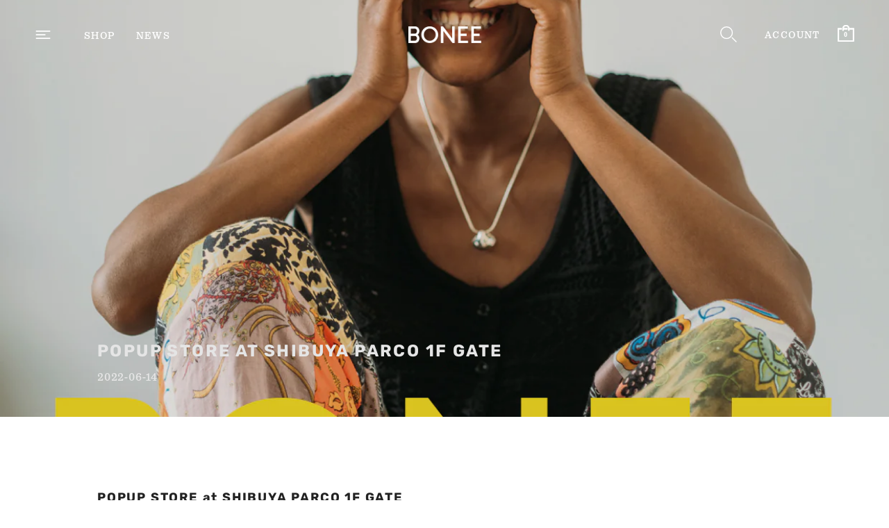

--- FILE ---
content_type: text/css
request_url: https://bonee.me/cdn/shop/t/14/assets/bonee-base.css?v=16968431781796939331649748293
body_size: -407
content:
.pc{display:block!important}@media screen and (max-width: 768px){.pc{display:none!important}}.sp{display:none!important}@media screen and (max-width: 768px){.sp{display:block!important}}html{-webkit-box-sizing:border-box;box-sizing:border-box;font-size:62.5%}html *,html *:before,html *:after{-webkit-box-sizing:inherit;box-sizing:inherit}body{color:#000;line-height:2;position:relative;font-size:1.4em;letter-spacing:.05em;width:100%;-webkit-font-feature-settings:"palt" 1;font-feature-settings:"palt" 1}.Container{max-width:1600px;width:100%;margin:0 auto;padding:0 50px}@media screen and (max-width: 768px){.Container{max-width:100%;padding:0 24px}}img{max-width:100%;width:100%;height:auto}a{text-decoration:none}input:focus,input:active,a:focus,a:active{outline:none}.u-line-height-none{line-height:0}.u-img{width:100%;height:100%;-o-object-fit:cover;object-fit:cover}@font-face{font-family:hiraginoW3;src:url(https://cdn.shopify.com/s/files/1/0458/0186/5375/files/hiragino_Std_W3.otf?v=1625630524) format("opentype");font-weight:300;font-style:normal}@font-face{font-family:hiraginoW6;src:url(https://cdn.shopify.com/s/files/1/0458/0186/5375/files/hiragino_kakugo_StdN_W6.otf?v=1625630524) format("opentype");font-weight:600;font-style:normal}
/*# sourceMappingURL=/cdn/shop/t/14/assets/bonee-base.css.map?v=16968431781796939331649748293 */


--- FILE ---
content_type: text/css
request_url: https://bonee.me/cdn/shop/t/14/assets/bonee-reset.css?v=75386550780339235671649748297
body_size: -223
content:
html,body,div,span,object,iframe,h1,h2,h3,h4,h5,h6,p,blockquote,pre,abbr,address,cite,code,del,dfn,em,img,ins,kbd,q,samp,small,strong,sub,sup,var,b,i,dl,dt,dd,ol,ul,li,fieldset,form,label,legend,table,caption,tbody,tfoot,thead,tr,th,td,article,aside,canvas,details,figcaption,figure,footer,header,hgroup,menu,nav,section,summary,time,mark,audio,video,a,hr,button{margin:0;padding:0;border:0;vertical-align:baseline;background:transparent}html:focus,body:focus,div:focus,span:focus,object:focus,iframe:focus,h1:focus,h2:focus,h3:focus,h4:focus,h5:focus,h6:focus,p:focus,blockquote:focus,pre:focus,abbr:focus,address:focus,cite:focus,code:focus,del:focus,dfn:focus,em:focus,img:focus,ins:focus,kbd:focus,q:focus,samp:focus,small:focus,strong:focus,sub:focus,sup:focus,var:focus,b:focus,i:focus,dl:focus,dt:focus,dd:focus,ol:focus,ul:focus,li:focus,fieldset:focus,form:focus,label:focus,legend:focus,table:focus,caption:focus,tbody:focus,tfoot:focus,thead:focus,tr:focus,th:focus,td:focus,article:focus,aside:focus,canvas:focus,details:focus,figcaption:focus,figure:focus,footer:focus,header:focus,hgroup:focus,menu:focus,nav:focus,section:focus,summary:focus,time:focus,mark:focus,audio:focus,video:focus,a:focus,hr:focus,button:focus{outline:none}article,aside,details,figcaption,figure,footer,header,hgroup,menu,nav,section{display:block}ul,ol{list-style:none}blockquote,q{quotes:none}blockquote:before,blockquote:after,q:before,q:after{content:"";content:none}table{border-collapse:collapse;border-spacing:0}p{padding:0;margin:0}
/*# sourceMappingURL=/cdn/shop/t/14/assets/bonee-reset.css.map?v=75386550780339235671649748297 */


--- FILE ---
content_type: text/css
request_url: https://bonee.me/cdn/shop/t/14/assets/bonee-common.css?v=56845702455893809531649748295
body_size: 1364
content:
body#page-bonee.no-scroll{overflow:hidden!important;-ms-overflow-style:none;scrollbar-width:none}body#page-bonee.no-scroll::-webkit-scrollbar{display:none}.pageOverlay{width:100vw;height:100vh;position:fixed;top:0;left:0;z-index:0;background-color:#000;opacity:0;pointer-events:none}.pageOverlay.c-active{opacity:.5;z-index:24;pointer-events:all}.c-open-sidebar{position:relative}.site-control{-webkit-transition:padding-top .5s,background .5s,opacity .5s,visibility .5s,-webkit-transform .5s!important;transition:padding-top .5s,background .5s,opacity .5s,visibility .5s,-webkit-transform .5s!important;transition:padding-top .5s,background .5s,transform .5s,opacity .5s,visibility .5s!important;transition:padding-top .5s,background .5s,transform .5s,opacity .5s,visibility .5s,-webkit-transform .5s!important}.site-control__inner{padding:38.15px 0;min-height:unset;-webkit-transition:.5s;transition:.5s;margin:0 50px!important;margin:0 auto}@media print,screen and (max-width: 999px){.site-control__inner{margin:0 20px}}@media screen and (max-width: 768px){.site-control__inner{margin:0 19px 0 18px!important;padding:23.15px 0}}.site-control__inner .Icon--nav{opacity:1;width:24px!important;height:12px!important}@media screen and (max-width: 768px){.site-control__inner .Icon--nav{position:relative;left:-3px}}.site-control__inline-links{position:absolute;left:71px;top:50%;-webkit-transform:translate(0,-50%);transform:translateY(-50%)}@media print,screen and (max-width: 999px){.site-control__inline-links{display:none}}.site-control__inline-links .nav-row ul{display:-webkit-box;display:-ms-flexbox;display:flex;-webkit-box-pack:start;-ms-flex-pack:start;justify-content:flex-start;-webkit-box-align:center;-ms-flex-align:center;align-items:center}.site-control__inline-links .nav-row li a{font-size:14px;letter-spacing:1.4px;line-height:21px;margin-right:30px;font-family:pulpo,sans-serif;font-weight:400;font-style:normal;text-transform:uppercase}.site-control__inline-links .nav-row li .nav-rows{display:none}.site-control .menu{left:0;margin:0;-webkit-transform:translate(0,-50%);transform:translateY(-50%);width:auto;height:auto}.site-control .nav-right-side{display:-webkit-box;display:-ms-flexbox;display:flex;width:193px;position:absolute;right:0;-webkit-box-align:center;-ms-flex-align:center;align-items:center;-webkit-box-pack:justify;-ms-flex-pack:justify;justify-content:space-between}@media print,screen and (max-width: 999px){.site-control .nav-right-side{width:auto}}.site-control a.cart.nav-search{position:relative;top:auto;right:auto;margin:0;width:auto;height:auto}.site-control a.cart.nav-search svg{width:24px;height:23px}@media screen and (max-width: 768px){.site-control a.cart.nav-search svg{width:16px;height:16px;position:relative;top:4px}}.site-control a.cart.cart-icon--basket1{position:relative;top:auto;right:auto;margin:0;width:auto;height:auto}@media print,screen and (max-width: 999px){.site-control a.cart.cart-icon--basket1{margin-left:17px}}.site-control a.cart.cart-icon--basket1 .cart-count{top:14px!important}@media screen and (max-width: 768px){.site-control a.cart.cart-icon--basket1 .cart-count{font-size:8px;top:16px!important}}.site-control a.cart.cart-icon--basket1 svg{width:24px!important;height:24px!important}@media screen and (max-width: 768px){.site-control a.cart.cart-icon--basket1 svg{width:15.57px!important;height:16px!important;position:relative;top:6px}}.site-control a.nav-account{padding-right:0!important;position:relative;font-size:14px!important;letter-spacing:1.4px;font-family:pulpo,sans-serif!important;font-weight:400!important;font-style:normal;padding-left:15px;display:inline-block!important}@media print,screen and (max-width: 999px){.site-control a.nav-account{display:none!important}}.site-control.nav-opaque .site-control__inner{padding:28.15px 0}@media print,screen and (max-width: 999px){.site-control.nav-opaque .site-control__inner{padding:14.67px 0}}.site-control.nav-opaque .Icon--nav line{stroke:#000}.site-control.nav-opaque .Icon--cart path{fill:#000}.site-control.nav-opaque .Icon--search g,.site-control.nav-opaque .Icon--search line{stroke:#000}body:not(.template-index) .Icon--nav line{stroke:#000}body:not(.template-index) a.cart.cart-icon--basket1 svg path{fill:#000}body:not(.template-index) .Icon--search g,body:not(.template-index) .Icon--search line{stroke:#000}#shopify-section-sidebar{width:375px;height:100vh;position:fixed;top:0;left:-375px;z-index:25;background-color:#fff;padding-left:50px;-webkit-transition:.5s;transition:.5s;overflow:auto;-webkit-overflow-scrolling:touch}#shopify-section-sidebar.c-active{left:0;z-index:26}@media screen and (max-width: 768px){#shopify-section-sidebar{width:86.6667%;padding-left:18px;left:-100%}}#shopify-section-sidebar .c-sidebar__closeBox{height:153px}@media screen and (max-width: 768px){#shopify-section-sidebar .c-sidebar__closeBox{height:80.3px}}#shopify-section-sidebar .c-sidebar__closeBtn{position:absolute;top:40px}@media screen and (max-width: 768px){#shopify-section-sidebar .c-sidebar__closeBtn{top:13px;left:16px}}#shopify-section-sidebar .c-sidebar__closeBtn .Icon--nav{width:24px;height:12px}#shopify-section-sidebar .c-sidebar__closeBtn .Icon--nav line{stroke:#000}@media screen and (max-width: 768px){#shopify-section-sidebar .c-sidebar__nav{padding-left:2px}}#shopify-section-sidebar .c-sidebar__nav .SidebarMenu__Nav>.Collapsible{margin-bottom:4px}#shopify-section-sidebar .c-sidebar__nav .Collapsible__Button.u-h6{font-family:pulpo,sans-serif;font-weight:400;font-style:normal;font-size:14px;letter-spacing:1.4px;line-height:21px;color:#000;text-transform:uppercase;position:relative}#shopify-section-sidebar .c-sidebar__nav .Collapsible__Button.u-h6.c-hasChild:before{position:absolute;content:"";background:url(/cdn/shop/files/icon-plus.png?v=1628667212) no-repeat center;background-size:contain;width:10px;height:10px;right:-21px;top:47%;-webkit-transform:translate(0,-50%);transform:translateY(-50%)}#shopify-section-sidebar .c-sidebar__nav .Collapsible__Button.u-h6.c-hasChild.c-show:before{background:url(/cdn/shop/files/icon-minus.png?v=1628667212) no-repeat center;background-size:contain}#shopify-section-sidebar .c-sidebar__nav .Collapsible__Button.u-h7{font-family:pulpo,sans-serif;font-weight:400;font-style:normal;font-size:14px;letter-spacing:1.4px;line-height:21px;color:#000;opacity:.7;text-transform:uppercase}#shopify-section-sidebar .c-sidebar__nav .Collapsible__Inner{padding-left:22px;padding-top:7px;padding-bottom:6px}#shopify-section-sidebar .c-sidebar__nav .Collapsible__Inner .Collapsible{margin-bottom:4px}#shopify-section-sidebar .c-sidebar__social svg{width:16.3px;height:16.3px;fill:#000;opacity:1}#shopify-section-sidebar .c-sidebar .SidebarMenu__Nav--primary{margin-bottom:19px}#shopify-section-sidebar .c-sidebar .SidebarMenu__Nav--secondary{margin-bottom:16px}#shopify-section-sidebar .c-sidebar .SidebarMenu__Nav--secondary a.Text--subdued.Link.Link--primary{font-size:12px;font-family:pulpo,sans-serif;font-weight:400;font-style:normal;letter-spacing:.84px;line-height:24px;color:#000}.section-footer{padding-bottom:55.8px;padding-top:55.8px}@media print,screen and (max-width: 999px){.section-footer .Container{padding:0 15px}}.section-footer__row{padding-top:0!important;display:-webkit-box;display:-ms-flexbox;display:flex;margin:0!important}.section-footer__row__col{width:auto!important;-webkit-box-flex:unset!important;-ms-flex:unset!important;flex:unset!important;padding:0!important;margin:0!important}.section-footer__row-lower{padding:30px 0 0!important;-webkit-box-pack:end!important;-ms-flex-pack:end!important;justify-content:flex-end!important;margin:0!important}@media screen and (max-width: 768px){.section-footer__row-lower{display:block!important;padding:0!important}}.section-footer__row-lower .copyright{width:449px;margin-left:auto;padding-bottom:18px;font-size:10px;letter-spacing:.7px;line-height:30px;font-family:pulpo,sans-serif;font-weight:400;font-style:normal;color:#222;opacity:.42}@media screen and (max-width: 768px){.section-footer__row-lower .copyright{width:100%;line-height:1}}.section-footer__menu-block{display:-webkit-box;display:-ms-flexbox;display:flex}@media screen and (max-width: 650px){.section-footer__menu-block{display:block;margin-bottom:22px!important}}.section-footer__menu-block__menu{display:-webkit-box;display:-ms-flexbox;display:flex;-ms-flex-wrap:wrap;flex-wrap:wrap;width:374px;-webkit-box-pack:justify;-ms-flex-pack:justify;justify-content:space-between}@media print,screen and (max-width: 999px){.section-footer__menu-block__menu{width:320px}}@media screen and (max-width: 768px){.section-footer__menu-block__menu{width:280px}}@media screen and (max-width: 650px){.section-footer__menu-block__menu{width:100%;-webkit-box-pack:start;-ms-flex-pack:start;justify-content:flex-start;margin-bottom:8px!important}}.section-footer__menu-block__menu li{max-width:140px;width:100%;margin-bottom:0!important}.section-footer__menu-block__menu li:nth-child(1){-webkit-box-ordinal-group:2;-ms-flex-order:1;order:1}.section-footer__menu-block__menu li:nth-child(2){-webkit-box-ordinal-group:4;-ms-flex-order:3;order:3}.section-footer__menu-block__menu li:nth-child(3){-webkit-box-ordinal-group:6;-ms-flex-order:5;order:5}.section-footer__menu-block__menu li:nth-child(4){-webkit-box-ordinal-group:3;-ms-flex-order:2;order:2}.section-footer__menu-block__menu li:nth-child(5){-webkit-box-ordinal-group:5;-ms-flex-order:4;order:4}.section-footer__menu-block__menu li:nth-child(6){-webkit-box-ordinal-group:7;-ms-flex-order:6;order:6}@media print,screen and (max-width: 1100px){.section-footer__menu-block__menu li{max-width:185px}}@media print,screen and (max-width: 999px){.section-footer__menu-block__menu li{max-width:160px}}@media screen and (max-width: 768px){.section-footer__menu-block__menu li{max-width:140px}}@media screen and (max-width: 650px){.section-footer__menu-block__menu li{max-width:50%;margin-bottom:0!important;line-height:1}}.section-footer__menu-block__menu li a{font-size:14px;letter-spacing:.98px;line-height:30px;font-family:pulpo,sans-serif;font-weight:400;font-style:normal;color:#222!important}@media screen and (max-width: 768px){.section-footer__menu-block__menu li a{font-size:11px;letter-spacing:.77px;line-height:28px}}.section-footer__title{font-size:14px!important;letter-spacing:.98px;line-height:34px;font-family:pulpo,sans-serif!important;font-weight:400!important;font-style:normal;text-transform:uppercase;position:relative;top:-2px;margin-bottom:10px!important;color:#222!important}@media screen and (max-width: 768px){.section-footer__title{font-size:12px!important;letter-spacing:.84px;line-height:34px;margin-bottom:0!important}}.section-footer .signup-form{width:449px}@media print,screen and (max-width: 999px){.section-footer .signup-form{width:300px}}@media screen and (max-width: 650px){.section-footer .signup-form{width:100%}}.section-footer .signup-form__email{padding:0 0 7px!important;font-size:14px;letter-spacing:.98px;line-height:34px;font-family:pulpo,sans-serif;font-weight:400;font-style:normal;color:#222!important}@media screen and (max-width: 768px){.section-footer .signup-form__email{font-size:12px;letter-spacing:.84px;line-height:34px;padding-bottom:5px!important}}.section-footer .signup-form__email::-webkit-input-placeholder{text-transform:uppercase}.section-footer .signup-form__email:-ms-input-placeholder{text-transform:uppercase}.section-footer .signup-form__email::-ms-input-placeholder{text-transform:uppercase}.section-footer .signup-form__email::placeholder{text-transform:uppercase}.section-footer .signup-form__button{font-size:14px;letter-spacing:.98px;line-height:34px;color:#000;font-family:pulpo,sans-serif;font-weight:400;font-style:normal;top:39%!important;color:#222!important}@media screen and (max-width: 768px){.section-footer .signup-form__button{font-size:12px;letter-spacing:.84px;line-height:34px;top:42%!important}}.section-footer__text-block__social{display:none}.section-footer__text-block__social.block-1{display:block;margin-left:73px}@media print,screen and (max-width: 1100px){.section-footer__text-block__social.block-1{margin-left:0}}@media screen and (max-width: 768px){.section-footer__text-block__social.block-1{margin-left:-10px}}@media screen and (max-width: 650px){.section-footer__text-block__social.block-1{margin-left:1px}}.section-footer__text-block__social.block-1 .instagram{margin-right:0}.section-footer__text-block__social.block-1 .instagram svg{fill:#222!important}@media screen and (max-width: 650px){.section-footer__newsletter-block{width:100%!important}}
/*# sourceMappingURL=/cdn/shop/t/14/assets/bonee-common.css.map?v=56845702455893809531649748295 */


--- FILE ---
content_type: text/css
request_url: https://bonee.me/cdn/shop/t/14/assets/bonee-slideshow.css?v=30940030311584901621649748297
body_size: -315
content:
.c-slideshow .c-wrapper .c-multiImageBox{display:-webkit-box;display:-ms-flexbox;display:flex;height:100vh}.c-slideshow .c-wrapper-2 img{width:50%}.c-slideshow .c-wrapper-3 .c-multiImageBox_Content{width:calc(100% / 3)}.c-slideshow .c-wrapper-3 .c-multiImageBox_Content .c-multiImageBox_ContentImage{height:100vh}@media screen and (max-width: 768px){.c-slideshow .c-wrapper-3 .c-multiImageBox_ContentImage.is-loaded{min-height:100vh;position:relative;display:block;padding-bottom:177.86667%}.c-slideshow .c-wrapper-3 .c-multiImageBox_ContentImage.is-loaded img.u-img{position:absolute;top:0;left:0}}.c-slideshow .feature-subheader{font-size:22px;letter-spacing:1.1px;line-height:28px;font-family:pulpo,sans-serif;font-weight:400;font-style:normal;margin-bottom:0;position:relative;top:-3px}@media screen and (max-width: 768px){.c-slideshow .feature-subheader{font-size:14px;letter-spacing:.7px;line-height:28px}}.c-slideshow .line-1{font-size:70px!important;letter-spacing:7px;line-height:83px;margin-bottom:0!important;font-family:Rubik,serif;font-weight:700;font-style:normal;text-transform:uppercase;position:relative;top:8px}@media screen and (max-width: 768px){.c-slideshow .line-1{font-size:32px!important;letter-spacing:3.2px;line-height:38px;top:0}}.c-slideshow .overlay__content{padding:0!important}@media screen and (max-width: 768px){.c-slideshow .desktop-only{display:none}}.c-slideshow .mobile-only{display:none}@media screen and (max-width: 768px){.c-slideshow .mobile-only{display:block;position:relative;padding-bottom:177.86667%}.c-slideshow .mobile-only img.u-img{position:absolute;top:0;left:0}}@media screen and (max-width: 768px){.c-slideshow .c-multiImage{display:block}}
/*# sourceMappingURL=/cdn/shop/t/14/assets/bonee-slideshow.css.map?v=30940030311584901621649748297 */


--- FILE ---
content_type: text/css
request_url: https://bonee.me/cdn/shop/t/14/assets/bonee-top.css?v=63912992752528937001649748298
body_size: 2926
content:
/** Shopify CDN: Minification failed

Line 889:0 Unexpected "{"

**/
.c-gallery {
  padding: 150px 0;
}

@media screen and (max-width: 768px) {
  .c-gallery {
    padding: 55px 0;
  }
  .c-gallery .Container {
    padding: 0 29.5px;
  }
}

.c-gallery__box {
  display: -webkit-box;
  display: -ms-flexbox;
  display: flex;
  width: 86.667%;
  margin: 0 auto;
}

@media screen and (max-width: 768px) {
  .c-gallery__box {
    display: block;
    width: 100%;
  }
}

.c-gallery__box.u-flex-center {
  -webkit-box-pack: center;
      -ms-flex-pack: center;
          justify-content: center;
  background-color: #FAFAFA;
}

.c-gallery__box.u-reverse .c-gallery__media {
  -webkit-box-ordinal-group: 3;
      -ms-flex-order: 2;
          order: 2;
}

.c-gallery__box.u-reverse .c-gallery__image {
  -webkit-box-ordinal-group: 2;
      -ms-flex-order: 1;
          order: 1;
}

.c-gallery__item {
  width: 50%;
  position: relative;
}

@media screen and (max-width: 768px) {
  .c-gallery__item {
    width: 100%;
  }
}

.c-gallery__video {
  position: absolute;
  top: 0;
  left: 0;
  width: 100%;
  height: 100%;
  -o-object-fit: cover;
     object-fit: cover;
}

.c-gallery__videoBox {
  overflow: hidden;
  padding-bottom: 107.692307%;
  position: relative;
  display: block;
}

@media screen and (max-width: 768px) {
  .c-gallery__videoBox {
    padding-bottom: 120.56969%;
  }
}

.c-gallery__img {
  display: block;
  position: relative;
  padding-bottom: 107.692307%;
  background-color: #000;
}

@media screen and (max-width: 768px) {
  .c-gallery__img {
    padding-bottom: 120.56969%;
  }
}

.c-gallery__img img {
  position: absolute;
  top: 0;
  left: 0;
  opacity: 0.75;
}

.c-gallery h2.line-1 {
  font-size: 40px;
  letter-spacing: 4px;
  line-height: 1.325;
  font-family: rubik, serif;
  font-weight: 700;
  font-style: normal;
  color: #fff;
  margin-bottom: 0;
  position: relative;
  top: -13px;
}

@media screen and (max-width: 768px) {
  .c-gallery h2.line-1 {
    font-size: 30px;
    letter-spacing: 3px;
    line-height: 36px;
    top: -12px;
  }
}

.c-gallery .feature-subheader {
  font-size: 22px;
  letter-spacing: 1.1px;
  line-height: 1.272;
  font-family: pulpo, sans-serif;
  font-weight: 400;
  font-style: normal;
  color: #fff;
  text-transform: inherit;
  margin: 0;
  position: relative;
  top: 8px;
}

@media screen and (max-width: 768px) {
  .c-gallery .feature-subheader {
    font-size: 15px;
    letter-spacing: 0.65px;
    line-height: 20px;
    top: 2px;
  }
}

.c-gallery .line-3 {
  display: none;
}

@media screen and (max-width: 768px) {
  .c-gallery .line-3 {
    display: block;
    margin: 0;
    position: relative;
    top: 14px;
  }
  .c-gallery .line-3 .button {
    background: transparent;
    border: none;
    font-size: 10px;
    letter-spacing: 0.7px;
    line-height: 20px;
    color: #fff;
    font-family: pulpo, sans-serif;
    font-weight: 400;
    font-style: normal;
    padding: 0;
  }
}

.c-gallery .slick-dots li button {
  width: 8px;
  height: 8px;
  border: 2px solid #fff;
  background: 0 0;
}

.c-gallery .slick-dots li.slick-active button {
  background: #fff;
}

.section-image-with-text .feature-header {
  font-size: 40px;
  letter-spacing: 4px;
  line-height: 1.175;
  font-family: rubik, serif;
  font-weight: 700;
  font-style: normal;
  color: #000000;
  margin-top: -25px;
  margin-bottom: 0;
}

@media screen and (max-width: 768px) {
  .section-image-with-text .feature-header {
    font-size: 18px;
    letter-spacing: 1.8px;
    line-height: 22px;
    margin: 0;
    position: relative;
    top: -5px;
  }
}

.section-image-with-text .feature-header:after {
  display: none;
}

.section-image-with-text .rte.align-center {
  position: relative;
  top: 23px;
}

@media screen and (max-width: 768px) {
  .section-image-with-text .rte.align-center {
    top: 4px;
  }
}

.section-image-with-text .rte.align-center p {
  font-size: 22px;
  letter-spacing: 1.1px;
  line-height: 1.272;
  font-family: pulpo, sans-serif;
  font-weight: 400;
  font-style: normal;
}

@media screen and (max-width: 768px) {
  .section-image-with-text .rte.align-center p {
    font-size: 12px;
    letter-spacing: 0.6px;
    line-height: 18px;
  }
}

@media screen and (max-width: 768px) {
  .section-image-with-text .image-with-text__image {
    line-height: 0;
    -webkit-box-flex: unset;
        -ms-flex: unset;
            flex: unset;
    -ms-flex-preferred-size: 50%;
        flex-basis: 50%;
  }
  .section-image-with-text .image-with-text__image--right {
    -webkit-box-ordinal-group: 3;
        -ms-flex-order: 2;
            order: 2;
  }
}

@media screen and (max-width: 768px) {
  .section-image-with-text .image-with-text__text {
    -webkit-box-flex: unset;
        -ms-flex: unset;
            flex: unset;
    -ms-flex-preferred-size: 50%;
        flex-basis: 50%;
    display: -webkit-box;
    display: -ms-flexbox;
    display: flex;
  }
  .section-image-with-text .image-with-text__text__wrap {
    padding: 0px 27px;
  }
}

.section-image-with-text .image-with-text__link {
  display: block;
}

.c-custom {
  margin-bottom:200px
}

@media screen and (max-width: 768px) {
  .c-custom {
    margin-bottom:70px
  }
  .c-custom .Container {
    padding: 0;
  }
}

.c-custom__main {
  text-align: center;
}

.c-custom__heading {
  width: 34.333333%;
  margin: 0 auto;
  margin-bottom: 35px;
}

@media screen and (max-width: 768px) {
  .c-custom__heading {
    width: 49.2532467%;
    margin-bottom: 7px;
  }
}

.c-custom__subHeading {
  font-size: 24px;
  letter-spacing: 1.68px;
  line-height: 40px;
  color: #fff;
  font-family: pulpo, sans-serif;
  font-weight: 400;
  font-style: normal;
}

@media screen and (max-width: 768px) {
  .c-custom__subHeading {
    font-size: 15px;
    letter-spacing: 1.05px;
    line-height: 30px
  }
}

.c-custom__content {
  font-size: 16px;
  letter-spacing: 1.12px;
  line-height: 30px;
  color: #fff;
  font-family: pulpo, sans-serif;
  font-weight: 400;
  font-style: normal;
  width: 51.0666667%;
  margin-bottom: 31px;
}

@media screen and (max-width: 768px) {
  .c-custom__content {
    width: 100%;
    font-size: 14px;
    letter-spacing: 0.98px;
    line-height: 20px;
    margin-top: 4;
  }
}

.c-collection-list {
  padding: 200px 0 245px;
}

@media screen and (max-width: 768px) {
  .c-collection-list {
    padding: 70px 0 68px;
  }
}

.c-collection-list__box {
  display: -webkit-box;
  display: -ms-flexbox;
  display: flex;
  -ms-flex-wrap: wrap;
      flex-wrap: wrap;
}

@media print, screen and (min-width: 769px) {
  .c-collection-list__box {
    margin: 0 -0.25px;
  }
}

.c-collection-list__item {
  width: calc(100% / 3);
  overflow: hidden;
}

@media print, screen and (min-width: 769px) {
  .c-collection-list__item {
    overflow: hidden;
    margin-bottom: 1px;
    padding: 0 0.25px;
  }
  .c-collection-list__item:hover img {
    -webkit-transform: scale(1.05);
            transform: scale(1.05);
  }
}

@media screen and (max-width: 768px) {
  .c-collection-list__item {
    width: 50%;
    margin-bottom: 0;
  }
}

.c-collection-list__itemHead {
  display: -webkit-box;
  display: -ms-flexbox;
  display: flex;
  -webkit-box-pack: center;
      -ms-flex-pack: center;
          justify-content: center;
  -webkit-box-align: center;
      -ms-flex-align: center;
          align-items: center;
}

.c-collection-list__itemLink {
  display: block;
  overflow: hidden;
}

.c-collection-list__itemContentBox {
  position: relative;
  top: -9px;
}

@media screen and (max-width: 768px) {
  .c-collection-list__itemContentBox {
    top: -15px;
  }
}

.c-collection-list__itemHeading {
  font-size: 40px;
  letter-spacing: 4px;
  line-height: 47px;
  font-family: rubik, serif;
  font-weight: 700;
  font-style: normal;
  text-align: center;
}

@media screen and (max-width: 768px) {
  .c-collection-list__itemHeading {
    font-size: 18px;
    letter-spacing: 1.8px;
    line-height: 22px;
  }
}

.c-collection-list__itemContent {
  font-size: 22px;
  letter-spacing: 1.1px;
  line-height: 34px;
  text-align: center;
  font-family: pulpo, sans-serif;
  font-weight: 400;
  font-style: normal;
  position: relative;
  top: 20px;
}

@media screen and (max-width: 768px) {
  .c-collection-list__itemContent {
    font-size: 12px;
    letter-spacing: 0.6px;
    line-height: 18px;
  }
}

.c-collection-list__img {
  display: block;
  position: relative;
  padding-bottom: 133.3339587242026%;
}

.c-collection-list__img img {
  position: absolute;
  top: 0;
  left: 0;
  -webkit-transform: scale(1);
          transform: scale(1);
  -webkit-transition: 1500ms;
  transition: 1500ms;
}

.c-collection-list__button {
  font-size: 14px;
  letter-spacing: 0.98px;
  line-height: 28px;
  font-family: pulpo, sans-serif;
  font-weight: 400;
  font-style: normal;
  text-transform: uppercase;
  padding-right: 58px;
  position: relative;
  -webkit-transition: 300ms;
  transition: 300ms;
  display: inline-block;
}

@media print, screen and (min-width: 769px) {
  .c-collection-list__button {
    width: 133.75px;
  }
}

@media screen and (max-width: 768px) {
  .c-collection-list__button {
    font-size: 12px;
    letter-spacing: 0.84px;
    line-height: 28px;
    padding-right: 30px;
  }
}

.c-collection-list__button:before {
  position: absolute;
  content: "";
  width: 39px;
  height: 1px;
  background-color: #707070;
  top: 50%;
  right: 0;
  -webkit-transform: translate(0, -50%);
          transform: translate(0, -50%);
  -webkit-transition: 300ms;
  transition: 300ms;
}

@media screen and (max-width: 768px) {
  .c-collection-list__button:before {
    width: 20.5px;
    top: 45%;
  }
}

@media print, screen and (min-width: 769px) {
  .c-collection-list__button:hover {
    padding-right: 38px;
  }
  .c-collection-list__button:hover:before {
    width: 19px;
  }
}

.c-collection-list__buttonBox {
  padding: 0 50px;
  text-align: right;
  margin-top: 48px;
}

@media screen and (max-width: 768px) {
  .c-collection-list__buttonBox {
    margin-top: 26px;
    padding: 0 20px;
  }
}

.c-season-theme {
  padding-bottom: 148px;
  display:block
}

@media screen and (max-width: 768px) {
  .c-season-theme {
    padding-bottom: 50px;
  }
}

.c-season-theme__main {
  position: relative;
  display:block
}

.c-season-theme__top {
  position: relative;
  padding-bottom: 421px;
}

@media screen and (max-width: 768px) {
  .c-season-theme__top {
    padding-bottom: 69px;
  }
}

.c-season-theme__bottom {
  position: relative;
}

.c-season-theme__head {
  width: 37.1875%;
  position: absolute;
  top: 161px;
}

@media screen and (max-width: 768px) {
  .c-season-theme__head {
    position: relative;
    width: 100%;
    top: auto;
    margin-bottom: 32px;
  }
}

.c-season-theme__heading {
  font-size: 40px;
  letter-spacing: 4px;
  line-height: 47px;
  font-family: rubik, serif;
  font-weight: 700;
  font-style: normal;
  text-transform: uppercase;
  white-space: nowrap;
  text-align: right;
  margin-bottom: 25px;
}

@media screen and (max-width: 768px) {
  .c-season-theme__heading {
    text-align: center;
    font-size: 18px;
    letter-spacing: 1.8px;
    line-height: 22px;
    margin-bottom: 11px;
  }
}

.c-season-theme__text {
  font-size: 14px;
  letter-spacing: 0.7px;
  line-height: 30px;
  font-family: pulpo, sans-serif;
  font-weight: 400;
  font-style: normal;
  text-align: right;
}

@media screen and (max-width: 768px) {
  .c-season-theme__text {
    font-size: 12px;
    letter-spacing: 0.6px;
    line-height: 18px;
    text-align: center;
  }
}

.c-season-theme__imageTop.c-season-theme__imageRelative {
  margin-left: auto;
}

@media screen and (max-width: 768px) {
  .c-season-theme__imageTop.c-season-theme__imageRelative {
    margin-left: 0;
    margin-bottom: 71px;
  }
}

.c-season-theme__imageTop.c-season-theme__imageAbsolute {
  position: absolute;
  bottom: 221px;
  left: 0;
}

@media screen and (max-width: 768px) {
  .c-season-theme__imageTop.c-season-theme__imageAbsolute {
    position: relative;
    bottom: auto;
    margin-left: auto;
  }
}

@media screen and (max-width: 768px) {
  .c-season-theme__imageBottom.c-season-theme__imageRelative {
    margin-bottom: 80px;
  }
}

.c-season-theme__imageBottom.c-season-theme__imageAbsolute {
  position: absolute;
  top: -200px;
  right: 0;
}

@media screen and (max-width: 768px) {
  .c-season-theme__imageBottom.c-season-theme__imageAbsolute {
    position: relative;
    top: auto;
    margin-left: auto;
  }
}

.c-season-theme__imageRelative {
  width: 50%;
}

@media screen and (max-width: 768px) {
  .c-season-theme__imageRelative {
    width: 79.733333333%;
  }
}

.c-season-theme__imageAbsolute {
  width: 37.1875%;
}

@media screen and (max-width: 768px) {
  .c-season-theme__imageAbsolute {
    width: 65.0666667%;
  }
}

.c-season-theme__img {
  line-height: 0;
}

.c-season-theme__background {
  width: 100%;
  height: 100%;
  position: absolute;
  top: 0;
  left: 0;
  z-index: -1;
  display:block
}

.c-season-theme__textBackground {
  font-size: 87px;
  letter-spacing: 2.61px;
  line-height: 100px;
  font-family: poppins, sans-serif;
  font-weight: 100;
  font-style: italic;
  color: #000;
  text-align: center;
  text-transform: uppercase;
  position: -webkit-sticky;
  position: sticky;
  top: calc(50% - 100px);
  left: 0;
  z-index:-2
}

@media screen and (max-width: 768px) {
  .c-season-theme__textBackground {
    font-size: 36px;
    letter-spacing: 1.08px;
    line-height: 41px;
    white-space: nowrap;
  }
}

.c-season-theme__textBackground span.span-1 {
  position: relative;
  left: 14px;
}

@media screen and (max-width: 768px) {
  .c-season-theme__textBackground span.span-1 {
    left: 6px;
  }
}

.c-season-theme__textBackground span.span-2 {
  font-weight: 500;
  position: relative;
  left: 16px;
}

@media screen and (max-width: 768px) {
  .c-season-theme__textBackground span.span-2 {
    left: 7px;
  }
}

#insta-feed {
  margin-bottom: 117px !important;
}

@media screen and (max-width: 768px) {
  #insta-feed {
    margin-bottom: 54px !important;
    display: -webkit-box;
    display: -ms-flexbox;
    display: flex;
    -ms-flex-wrap: wrap;
        flex-wrap: wrap;
  }
  #insta-feed a {
    width: 50%;
  }
  #insta-feed a .instafeed-container {
    width: 100% !important;
    padding-top: 100% !important;
  }
}

#insta-feed img {
  -o-object-position: top;
     object-position: top;
}

#insta-feed h2 {
  font-size: 40px !important;
  font-family: rubik, serif !important;
  font-weight: 700;
  font-style: normal;
  color: #000000;
  letter-spacing: 4px;
  line-height: 1.325;
  margin-bottom: 59px !important;
}

@media screen and (max-width: 768px) {
  #insta-feed h2 {
    font-size: 18px !important;
    letter-spacing: 1.8px;
    line-height: 1.333;
    margin-bottom: 27px !important;
    width: 100%;
  }
}

.u-mac .c-collection-list__button:before {
  top: 50%;
}
/*# sourceMappingURL=bonee-top.css.map */


.c-season-theme__background:before{
  position:absolute;
  content:'';
  top:0;
  left:0;
  width:100%;
  height: 22%;
  background: #ffffff; /* Old browsers */
  background: -moz-linear-gradient(to bottom,#ffffff 60%,#ffffff59 100%); /* FF3.6+ */
  background: -webkit-gradient(linear, to bottom, color-stop(60%,#ffffff), color-stop(100%,#ffffff59)); /* Chrome,Safari4+ */
  background: -webkit-linear-gradient(to bottom, #ffffff 60%, #ffffff59 100%); /* Chrome10+,Safari5.1+ */
  background: -o-linear-gradient(to bottom, #ffffff 60%, #ffffff59 100%); /* Opera 11.10+ */
  background: -ms-linear-gradient(to bottom, #ffffff 60%, #ffffff59 100%); /* IE10+ */
  background: linear-gradient(to bottom, #ffffff 60%, #ffffff59 100%); /* W3C */
  z-index:1
}

.c-season-theme__background:after{
  position:absolute;
  content:'';
  bottom:0;
  left:0;
  width:100%;
  height: 22%;
  background: #ffffff;
  background: -moz-linear-gradient(to top,#ffffff 72%,#ffffff59 100%);
  background: -webkit-gradient(linear, to top, color-stop(72%,#ffffff), color-stop(100%,#ffffff59));
  background: -webkit-linear-gradient(to top, #ffffff 72%, #ffffff59 100%);
  background: -o-linear-gradient(to top, #ffffff 72%, #ffffff59 100%);
  background: -ms-linear-gradient(to top, #ffffff 72%, #ffffff59 100%);
  background: linear-gradient(to top, #ffffff 72%, #ffffff59 100%);
  z-index: 1;
}

.c-custom{position:relative}
.c-custom .c-custom__main{
  position: absolute;
  top: 50%;
  left: 50%;
  transform: translate(-50%, -50%);
}

.template-cart .central.content .rte .align-center,
.template-cart .central.content .rte .align-center,
.template-404 .central.content .align-center,
.template-404 .central.content .align-center a,
#customer .form input,
#customer .form a,
#customer_detail p,
#customer_detail a,
#customer_detail h5,
#admin_header a,
#add_address h4,
#add_address label,
#add_address input,
#recover-password p,
#recover-password input,
#recover-password a,
#customer_orders,
#customer_orders p,
#customer_orders a,
#cartform,
#cartform a,
#cartform input,
#cartform span,
#cartform label,
#page-content .rte,
{
  font-family: pulpo, sans-serif;
}

#customer h1,
#recover-password h2,
#shopify-section-cart-template h1,
.template-search h1,
.template-404 h1,
#admin_header h1,
#page-content h1{text-transform: uppercase;}

.under-cart .note-area label {margin-top:18px;margin-bottom:18px}

@media (min-width:769px) {
  .is-mb{display:none!important}
}
@media (max-width:768px) {
  .is-pc{display:none!important}
  .slideshow .rimage-outer-wrapper.mobile-only{padding-bottom:unset}
}

.register_render {display:flex;align-items:center}
.register_render_label{white-space: nowrap;margin-right: 30px;}
.register_render_label_input{display:flex;width:100px;align-items: center;}
.register_render_label_input input{margin-right:12px;width: 25px;}



.c-price-symbol{position:relative}
.was-price.theme-money .c-price-symbol:before{
  content: '';
  position: absolute;
  top: 45%;
  left: 0;
  width: 100%;
  height: 1px;
  background-color:#222;  
}
.c-price-symbol svg{
  width: 10px;
  height: auto;
  padding-bottom: 2px;
}
.c-price-symbol path{fill: #222;}

@media (min-width: 1198px) {
  .was-price.theme-money .c-price-symbol:before{
    top: 50%!important;
  }	
}

.bis-reset .bis-button{display:none!important}

.template-page .central.content,
.shopify-policy__container{max-width:1100px!important;width:100%!important}

#page-privacy-policy h4,
.shopify-policy__container h2,
.shopify-policy__container h3,
.shopify-policy__container h4,
.shopify-policy__container h5,
.shopify-policy__container h6{
  margin-top: 32px;
  font-family:'pulpo',sans-serif;
  font-weight: bold;
  text-align:left
}

@media (min-width:769px){
  .overlay-type-img{display:none}
  
  .template-page .rte,
  .template-page .rte span,
  .template-page .rte p,
  .template-page .rte ul,
  .template-page .rte li,
  .template-page .rte td,
  .template-page .rte tr,
  .shopify-policy__container,
  .shopify-policy__container span,
  .shopify-policy__container p,
  .shopify-policy__container ul,
  .shopify-policy__container li,
  .shopify-policy__container td,
  .shopify-policy__container tr{
    color: #222;
    font-family: pulpo,sans-serif;
    font-style: normal;
    font-weight: 400;
    font-size: 14px;
    letter-spacing: .7px;
    line-height: 32px;
  }
}
@media (max-width:768px){
  .overlay-type-img{width:fit-content}
  
  .overlay-type-img.top.left{top:0;left:0;bottom:auto;right:auto}
  .overlay-type-img.top.center{top:0;left:50%;bottom:auto;right:auto;transform: translateX(-50%);width:100%}
  .overlay-type-img.top.right{top:0;left:auto;bottom:auto;right:0}
  
  .overlay-type-img.v-center.left{top:50%;left:0;bottom:auto;right:auto}
  .overlay-type-img.v-center.center{top:50%;left:50%;bottom:auto;right:auto;transform: translate(-50%,-50%);width:100%}
  .overlay-type-img.v-center.right{top:50%;left:auto;bottom:auto;right:0}
  
  .overlay-type-img.bottom.left{top:auto;left:0;bottom:0;right:auto}
  .overlay-type-img.bottom.center{top:auto;left:50%;bottom:0;right:auto;transform: translateX(-50%);width:100%}
  .overlay-type-img.bottom.right{top:auto;left:auto;bottom:0;right:0}
  
  .overlay-type-img img{max-width:375px;width:100%;margin:auto}
  
  

  .template-page .rte,
  .template-page .rte span,
  .template-page .rte p,
  .template-page .rte ul,
  .template-page .rte li,
  .template-page .rte td,
  .template-page .rte tr,
  .shopify-policy__container,
  .shopify-policy__container span,
  .shopify-policy__container p,
  .shopify-policy__container ul,
  .shopify-policy__container li,
  .shopify-policy__container td,
  .shopify-policy__container tr{
    color: #222;
    font-family: pulpo,sans-serif;
    font-style: normal;
    font-weight: 400;
    font-size: 12px;
    letter-spacing: .6px;
    line-height: 26px;
  }
}

@media(min-width: 769px) {
  .is-have-spacing .c-gallery__item{
    padding-left: 15px;
    padding-right: 15px;
  }
}

.c-gallery__box.is-full-width{max-width:unset!important;width:unset!important}

@media (max-width:768px) {
  .c-gallery__box.is-not-slide{
    display: flex;
    overflow-x: auto;
  }
  .c-gallery__box.is-not-slide.is-have-spacing{
    margin-right:-8px;
    margin-right:-8px
  }
  .c-gallery__box.is-not-slide .c-gallery__item{
    min-width: 80%;
    padding-left:8px;
    padding-right:8px
  }
}


.frame-container {
  position: relative;
  padding-bottom: 56.25%; /* 16:9 */  
  padding-top: 25px;
  width: 300%; /* enlarge beyond browser width */
  left: -100%; /* center */
}
.wrapper {
  overflow: hidden;
  max-width: 100%;
  position:relative
}

@media (min-width:1025px){
  .frame-container iframe {
    position: absolute; 
    top: 0; 
    left: 0; 
    width: 100%; 
    height: 100%;
    pointer-events: none;
  }
}

@media (max-width:1024px){
  .frame-container iframe {
    position: absolute; 
    top: 0; 
    left: 0; 
    width: 100%; 
    height: 100%;
  }
}

.cc-popup .cc-popup-modal{padding:0!important}
.cc-popup .cc-popup-modal .cc-popup-image .rimage__image{object-fit: contain;}
@media(min-width:769px){
  .cc-popup .cc-popup-modal{height: 450px;}
}
@media(max-width:768px){
  .cc-popup .cc-popup-container {
    min-height: 366px
  }
}
.cc-popup .cc-popup-modal .cc-popup-image:after{
 background: transparent;
}
.cc-popup .cc-popup-modal.cc-popup-modal--has-image .cc-popup-close svg, .cc-popup .cc-popup-modal.cc-popup-modal--has-image .cc-popup-content svg{
  stroke: #444444!important;
}
.cc-popup .cc-popup-modal{
	margin: 0 auto;
}
.cc-popup-container {
	display: block !important;
}
.cc-popup .cc-popup-modal .cc-popup-image{
	position: initial !important;
}
.cc-popup .cc-popup-content{
    position: absolute;
    top: 0;
    left: 0;
    right: 0;
    margin: 0 auto;
    width: 100%;
    color: #222 !important;
}
.cc-popup .cc-popup-content:after{
  content: "";
  position: absolute;
  top: 0;
  bottom: 0;
  right: 0;
  left: 0;
  background: rgba(0,0,0,.1);
}
.section-background-video .video-container--background:not(.video--play-started) .c-gallery__videoBox.video-container__video{
	opacity: 0;
}
.template-collection .product-list:before,.template-collection .product-list:after{content: none;}

--- FILE ---
content_type: text/css
request_url: https://bonee.me/cdn/shop/t/14/assets/bonee-collection-page.css?v=60867475800007669791649748294
body_size: 1199
content:
.custom-container{margin-left:auto;margin-right:auto;width:100%;transition:.5s}@media (min-width: 769px){.custom-container{padding-left:50px;padding-right:50px}}@media (max-width: 768px){.custom-container{padding-left:15px;padding-right:15px}}.custom-container .product-list{margin-left:-15px;margin-right:-15px}.custom-container .product-list .column{padding-left:15px;padding-right:15px}.filter{display:flex}.filter .option{border-bottom:1px solid #D8D8D8;padding-bottom:10px;display:flex;justify-content:space-between;height:fit-content;align-items:center}.filter .option label{font-family:pulpo,sans-serif;font-size:14px;letter-spacing:1.4px;line-height:28px;color:#222;font-weight:400;text-transform:uppercase;display:flex;align-items:center}.filter .option .value{font-family:pulpo,sans-serif;font-size:14px;letter-spacing:1.4px;line-height:28px;color:#adadad;font-weight:400;text-transform:uppercase;display:flex;align-items:center}@media (max-width:768px){.filter .option .text{display:none!important}}.filter .option svg{width:10px;height:5px;color:#d8d8d8;fill:#d8d8d8}.filter .option:first-child{width:158px;margin-right:50px;cursor:pointer}.filter .option:last-child{min-width:237.5px}.filter .option:last-child .pretty-select.id-sort-by{border:unset;padding:unset}.filter .option:last-child .pretty-select.id-sort-by .text{padding:unset}.filter .option:last-child .pretty-select.id-sort-by .text .value{color:#adadad;margin-left:18px;padding-right:48px}.custom-container .product-list .product-block{margin-top:unset;margin-bottom:46px}@media (min-width: 769px){.custom-container .product-list .product-block .title{padding-top:18px;font-family:pulpo,sans-serif;font-size:14px;letter-spacing:.7px;line-height:28px;color:#222;font-weight:400;text-transform:uppercase}.custom-container .product-list .product-block .price{padding-top:0}.custom-container .product-list .product-block .price span,.custom-container .product-list .product-block .price{font-family:pulpo,sans-serif;font-size:14px;letter-spacing:.7px;line-height:24px;color:#222;font-weight:400}.custom-container .product-list .product-block .was-price.theme-money{margin-left:19px}}@media (max-width: 768px){.custom-container .product-list .title,.custom-container .product-list .price{text-align:center}.custom-container .product-list .product-block .title{font-size:11px;letter-spacing:.55px;line-height:14px;padding:11px 4px 7px;text-transform:uppercase}.custom-container .product-list .price,.custom-container .product-list .price span{padding-top:0;font-size:11px;letter-spacing:.55px;line-height:11px}.custom-container .product-list .product-block .was-price.theme-money{margin-left:12px}}.custom-container .product-list .product-block .rimage__image{object-fit:cover}.template-collection .cc-product-filter-container .product-list-container{margin-left:0!important}.cc-product-filter.sidebar-filter-active{opacity:1;left:0}.cc-product-filter{z-index:999;height:100vh;position:fixed;top:0;left:-375px;opacity:0;background:#fff;margin-top:0;-webkit-transition:.5s;transition:.5s;overflow:auto;-webkit-overflow-scrolling:touch;width:375px;padding:128px 50px 70px}.pageOverlaycustom{width:100vw;height:100vh;position:fixed;top:0;left:0;z-index:0;background-color:#fff;opacity:0;pointer-events:none}.pageOverlaycustom.is-active{z-index:6;pointer-events:all}.cc-tabs.cc-tabs--accordion-mode{border:unset}.cc-product-filter .cc-tabs .cc-tabs__accordion__header{font-family:pulpo,sans-serif;font-size:14px;letter-spacing:1.4px;line-height:19px;color:#000;font-weight:400;text-transform:uppercase;border-top:unset!important;padding:unset!important;margin:30px 0 10px!important}.cc-product-filter .cc-tabs .cc-tabs__accordion__header:after,.cc-product-filter .cc-tabs .cc-tabs__accordion__header:before{background-color:#000;opacity:.15}.cc-product-filter .cc-tabs .cc-tabs__tab__panel{padding-bottom:0!important}.cc-product-filter .cc-tabs .cc-tabs__tab__panel li:last-child{margin-bottom:0!important}.cc-product-filter .cc-tabs .cc-tabs__tab__panel button,.cc-product-filter .cc-tabs .cc-tabs__tab__panel li span{font-size:14px;letter-spacing:1.4px;line-height:30px;color:#000;font-weight:400;text-transform:uppercase;opacity:.7}.cc-product-filter .cc-tabs .cc-tabs__tab__panel button:before,.cc-product-filter .cc-tabs .cc-tabs__tab__panel li span:before{top:50%;transform:translateY(-50%);height:17px;width:17px;background-color:unset;border:1px solid #DBDBDB}.cc-product-filter .cc-tabs .cc-tabs__tab__panel button:after,.cc-product-filter .cc-tabs .cc-tabs__tab__panel li span:after{left:5px;top:50%;transform:translateY(-50%);height:7px;width:7px;border:unset;background-color:#000;border-radius:7px}.cc-product-filter .cc-tabs .cc-tabs__tab__panel ul button:hover:after,.cc-product-filter .cc-tabs .cc-tabs__tab__panel li span:hover:after{opacity:1!important}.cc-product-filter .cc-tabs .cc-tabs__tab__panel li span:before{content:"";display:inline-block;position:absolute;left:0;border-radius:25px}.cc-product-filter .cc-tabs .cc-tabs__tab__panel li span:after{content:"";position:absolute;transition:opacity .4s,transform .4s;opacity:0}.cc-product-filter .cc-tabs .cc-tabs__tab__panel li.active span:after{opacity:1!important}.cc-product-filter .cc-tabs .cc-tabs__tab__panel ul.cc-swatches button{width:unset;height:unset;overflow:unset;text-indent:unset;border-radius:unset;border:unset;box-shadow:unset;padding-left:29px}.cc-product-filter .cc-tabs .cc-tabs__tab__panel ul.cc-swatches button:after{content:"";position:absolute;transition:opacity .4s,transform .4s;opacity:0;display:block!important}@media (min-width:769px){.custom-container .product-list .column .rimage-wrapper{padding-top:720px}}@media (max-width:768px){.filter{display:flex;padding-left:5px;padding-right:5px;margin-top:46px;margin-bottom:21px}.filter .option{padding-bottom:3px;border-bottom:unset!important}.filter .option:first-child{margin-bottom:0;width:fit-content;min-width:unset;margin-right:30px}.filter .option:last-child{width:fit-content;min-width:unset}.filter .option label,.filter .option span{font-size:12px;letter-spacing:1.2px;line-height:28px}.filter .option label{margin-right:24px}.filter .option:last-child .pretty-select.id-sort-by .text .value{margin-left:21px;padding-right:5px}.custom-container .product-list{display:flex;flex-flow:wrap}.custom-container .product-list .column .rimage-wrapper{padding-top:275px}}@media (max-width:768px) and (min-width:320px){.custom-container.cc-product-filter-container{padding:0}.custom-container .product-list{margin-left:-4px;margin-right:-4px}.custom-container .product-list .column{width:50%;padding-left:4px;padding-right:4px;margin-top:0!important;margin-bottom:38px}}.c-filter__close-btn{top:65px;left:50px;position:absolute;cursor:pointer}@media (min-width:769px){.c-filter__close-btn{top:90px}}.c-filter__close-btn svg{width:16px;height:16px}.c-filter__close-btn svg line{stroke:#707070}@media (max-width:768px){.cc-product-filter{max-width:325px;padding-left:20px}.c-filter__close-btn{left:20px}}.template-collection .cc-product-filter-container .product-list-container .active-filter-controls{margin-top:unset;margin-bottom:30px}.filter-group-display__price-range{display:flex;width:100%;justify-content:space-between}.filter-group-display__price-range .filter-group-display__price-range-from{width:50%;padding-right:10.5px}.filter-group-display__price-range .filter-group-display__price-range-to{width:50%;padding-left:10.5px}.filter-group-display__price-range .filter-group-display__price-range-to input,.filter-group-display__price-range .filter-group-display__price-range-from input{width:100%;height:32px;padding:0 12px;border-color:#dbdbdb;max-width:-webkit-fill-available}.ui-slider-horizontal{height:1px!important;background-color:#dbdbdb;margin-top:18px}.ui-slider-horizontal .ui-slider-range{background-color:#000}.ui-slider-horizontal .ui-slider-handle{height:12px;width:12px;background-color:#fff;border:1px solid #DBDBDB;border-radius:50%;top:50%!important;transform:translateY(-50%)}.filter-group-display__list input,.filter-group-display__submit{visibility:hidden;left:-15px;position:absolute;opacity:0}.template-collection #page-content{padding-top:0}.product-label.product-label--marquee.unavailable{color:#cecece}.product-label.product-label--marquee.sale{color:red}.product-label.product-label--marquee{padding:0;margin-left:-7.5px}.product-label.product-label--marquee>span{font-family:Rubik,serif;font-weight:700;font-size:9px;letter-spacing:.9px;line-height:10px;padding:6px 8.5px 0}.product-label.product-label--marquee>span:after{top:10px;right:-2px}.template-collection .collection-header{background-color:#111}.template-collection .collection-header .rimage-outer-wrapper{opacity:.85}@media (min-width: 769px){.collection-header .overlay-type .overlay__content h1.line-1,.central.no-banner h1.line-1{font-size:40px;letter-spacing:4px;line-height:47px;white-space:pre-wrap;margin-bottom:0;text-transform:uppercase;font-weight:700}.collection-header .overlay-type .overlay__content .line-2.rte,.central.no-banner .line-2.rte{font-size:22px;letter-spacing:1.1px;line-height:28px;white-space:pre-wrap;font-family:pulpo,sans-serif;margin-top:23px;font-weight:400}.collection-header .overlay-type{position:absolute!important;left:50%;top:50%;transform:translate(-50%,-50%);padding:0;height:fit-content}.collection-header .overlay-type .overlay__content{padding-top:0}.central.no-banner{margin-top:160px!important;margin-bottom:160px!important}.central.no-banner h1.line-1{margin-bottom:0}}@media (max-width: 768px){.collection-header .overlay-type.overlay{position:absolute;left:50%;top:50%;transform:translate(-50%,-50%);white-space:nowrap;width:100%;padding:20px;height:fit-content}.collection-header .overlay-type.overlay .overlay__content{padding-top:0!important}.collection-header .overlay-type.overlay .overlay__content .central{padding:0!important}.central.no-banner{margin-top:60px!important;margin-bottom:60px!important}.collection-header .overlay-type .overlay__content h1.line-1,.central.no-banner h1.line-1{font-size:20px;letter-spacing:2px;line-height:24px;white-space:pre-wrap;margin-bottom:0;text-transform:uppercase;font-weight:700}.collection-header .overlay-type .overlay__content .line-2.rte,.central.no-banner .line-2.rte{font-size:12px;letter-spacing:.6px;line-height:18px;white-space:pre-wrap;font-family:pulpo,sans-serif;margin-top:7.6px;font-weight:400}}.no-banner .line-1{color:#000}.no-banner .line-2.rte{color:#222}.have-banner .line-1,.have-banner .line-2.rte{color:#fff}.active-filters .active-filters__clear-all{display:block;text-align:right;margin-bottom:12px}.active-filters .active-filters__clear{border-bottom:1px solid #000;padding-bottom:2px}.active-filters .active-filters__remove-filter{background-color:#000;color:#fff;padding:4px 20px 4px 8px;border-radius:12px;margin-right:8px;position:relative;font-size:14px;letter-spacing:1.4px;line-height:30px;font-weight:400;text-transform:uppercase}.active-filters .active-filters__remove-filter svg{position:absolute;width:14px;height:14px;top:5px;right:7px}
/*# sourceMappingURL=/cdn/shop/t/14/assets/bonee-collection-page.css.map?v=60867475800007669791649748294 */


--- FILE ---
content_type: text/css
request_url: https://bonee.me/cdn/shop/t/14/assets/bonee-article.css?v=113422086705328897171649748292
body_size: 96
content:
.c-article-container{max-width:1000px;margin:auto;overflow:hidden}@media (min-width: 1100px){.c-article-container .article,.c-article-header-inner{margin-left:-50px;margin-right:-50px}}.c-article-container .article .rte .no-side-pad{margin-left:unset!important;margin-right:unset!important}.c-article-container .article .rte tr{border-color:#ececec}@media (min-width:769px){.article-header{height:600px;background-color:#111}.article-header .c-article-header{text-align:left;padding:43px 50px}.article-header .rimage-outer-wrapper{opacity:.85}.c-article-container .article .rte{padding-left:50px;padding-right:50px;margin-top:105px;margin-bottom:0}.article-header .c-article-header h1{font-family:Rubik,serif;font-weight:700;font-size:24px;letter-spacing:2.4px;line-height:28px;margin-bottom:10px;color:#fff;text-align:left}.article-header .c-article-header span,.article-header .c-article-header time{font-family:pulpo,sans-serif;font-style:normal;font-weight:400;font-size:16px;letter-spacing:.8px;line-height:28px;color:#fff;text-align:left}.c-article-title{font-family:Rubik,serif;font-weight:700;font-size:18px;letter-spacing:1.8px;line-height:22px;margin-bottom:26px}.c-article-container .article .rte,.c-article-container .article .rte p,.c-article-container .article .rte span,.c-article-container .article .rte ul,.c-article-container .article .rte ul li,.c-article-container .article .rte td,.c-article-container .article .rte tr{color:#222;font-family:pulpo,sans-serif;font-style:normal;font-weight:400;font-size:14px;letter-spacing:.7px;line-height:32px}.c-article-container .article .rte img{margin-top:50px;margin-bottom:43px}.c-article-container .article .rte td{border-left:unset;padding:13px 0}.c-article-container .article .rte table{margin-top:28px;margin-bottom:16px}}@media (max-width:768px){.article-header{height:375px;background-color:#111}.article-header .rimage-outer-wrapper{opacity:.85}.article-header .c-article-header{text-align:left;padding:20px}.c-article-container .article .rte{padding-left:20px;padding-right:20px;margin-top:59px;margin-bottom:0}.article-header .c-article-header h1{font-family:Rubik,serif;font-weight:700;font-size:18px;letter-spacing:1.8px;line-height:28px;color:#fff;text-align:left}.article-header .c-article-header span,.article-header .c-article-header time{font-family:pulpo,sans-serif;font-style:normal;font-weight:400;font-size:12px;letter-spacing:.6px;line-height:28px;color:#fff;text-align:left}.c-article-title{font-family:Rubik,serif;font-weight:700;font-size:16px;letter-spacing:1.6px;line-height:19px;margin-bottom:47px}.c-article-container .article .rte,.c-article-container .article .rte p,.c-article-container .article .rte span,.c-article-container .article .rte ul,.c-article-container .article .rte ul li,.c-article-container .article .rte td,.c-article-container .article .rte tr{color:#222;font-family:pulpo,sans-serif;font-style:normal;font-weight:400;font-size:12px;letter-spacing:.6px;line-height:26px}.c-article-container .article .rte img{margin-top:29px;margin-bottom:25px}.c-article-container .article .rte td{border-left:unset;padding:16px 0}.c-article-container .article .rte table{margin-top:21px;margin-bottom:14px}}@media (max-width:425px){.c-article-container .article .rte td{max-width:226px}}.article .sharing.social-links svg,.article .sharing.social-links path{fill:#000!important}.feature-subheader{margin-bottom:0}.article-header .c-article-container{height:100%;position:relative}.c-article-header-inner{position:absolute;bottom:0;top:auto;left:0}.template-article .article{border-bottom:1px solid #ECECEC}@media (min-width:769px){.template-article .article .sharing{margin:0;padding-top:50px;padding-bottom:62.5px}.template-article .other-products{margin-top:36.5px}.template-article .other-products__product__title,.template-article .other-products__label a{font-family:pulpo,sans-serif;font-size:14px!important;letter-spacing:1.4px;line-height:28px}.template-article .other-products--articles .previous .other-products__product__title{margin-left:26px;margin-bottom:0}.template-article .other-products--articles .next .other-products__product__title{margin-right:26px;margin-bottom:0}}@media (max-width:768px){.template-article .article .sharing{margin:0;padding-top:6px;padding-bottom:37.5px}.template-article .other-products{margin-top:24.5px;padding-left:20px;padding-right:20px}.template-article .other-products .other-products__products{margin-top:9px}.template-article .other-products__product__title,.template-article .other-products__label a{font-family:pulpo,sans-serif;font-size:12px!important;letter-spacing:1.2px;line-height:28px}.template-article .other-products--articles .previous .other-products__product__title{margin-left:18px;margin-bottom:0}.template-article .other-products--articles .next .other-products__product__title{margin-right:18px;margin-bottom:0}.c-recently-viewed{margin-top:92px!important}.c-recently-viewed-title{margin-bottom:33px}}.template-article .other-products__label{padding:unset;height:100%;bottom:auto;top:0}.template-article .other-products--articles .previous{padding-left:unset}.template-article .other-products--articles .next{padding-right:unset}.template-article .other-products__product__arrow{height:unset}
/*# sourceMappingURL=/cdn/shop/t/14/assets/bonee-article.css.map?v=113422086705328897171649748292 */


--- FILE ---
content_type: text/javascript
request_url: https://bonee.me/cdn/shop/t/14/assets/bonee.js?v=38517275386259039071649748299
body_size: 797
content:
$(document).ready(function(){$(".menuSidebarBtn").click(function(e){e.preventDefault(),$("html").addClass("no-scroll"),$("body").addClass("no-scroll c-open-sidebar"),$("#shopify-section-sidebar").addClass("c-active"),$(".pageOverlay").addClass("c-active")}),$(".c-sidebar__closeBtn, .pageOverlay").click(function(e){e.preventDefault(),$("html").removeClass("no-scroll"),$("body").removeClass("no-scroll c-open-sidebar"),$("#shopify-section-sidebar").removeClass("c-active"),$(".pageOverlay").removeClass("c-active")}),$(".Collapsible__Button.u-h6").click(function(){$(this).next().slideToggle("slow"),$(this).toggleClass("c-show")}),slickInSlick(),slickGallery(),$(window).on("resize orientationchange",function(){slickInSlick(),slickGallery()});function slickInSlick(){var width=$(window).width();$(".c-multiImage .c-multiImageBox").each(function(){width<=768?($(this).slick({infinite:!0,dots:!1,draggable:!1,arrows:!1,slidesToShow:1,slidesToScroll:1,speed:1e3,autoplay:!0,autoplaySpeed:2e3}),$(this).hasClass("slick-initialized")&&setTimeout(function(){$(".c-multiImageBox_ContentImage").addClass("is-loaded")},100)):$(this).hasClass("slick-initialized")&&($(".c-multiImageBox_ContentImage").removeClass("is-loaded"),$(this).slick("unslick"))})}function slickGallery(){var width=$(window).width();width<=768?$(".is-slide").slick({infinite:!1,dots:!0,draggable:!0,arrows:!1,slidesToShow:1,slidesToScroll:1}):$("is-slide").hasClass("slick-initialized")&&$(".is-slide").slick("unslick")}var $windowTop=$(window).scrollTop();$windowTop>=100&&$("#site-control").addClass("nav-opaque announcement-hidden"),navigator.userAgent.indexOf("Mac OS X")!=-1&&$("body").addClass("u-mac");function filterActiveSidebar(){$(".custom-sidebar-filter-btn").click(function(e){e.preventDefault(),$(".cc-product-filter").addClass("sidebar-filter-active"),$(".pageOverlaycustom").addClass("is-active")}),$(".pageOverlaycustom").click(function(e){e.preventDefault(),$(".cc-product-filter").removeClass("sidebar-filter-active"),$(".pageOverlaycustom").removeClass("is-active")}),$(".c-filter__close-btn").click(function(e){e.preventDefault(),$(".cc-product-filter").removeClass("sidebar-filter-active"),$(".pageOverlaycustom").removeClass("is-active")})}function filterPriceRange(){var min_price=$(".filter-group-display__price-range .filter-group-display__price-range-from input"),max_price=$(".filter-group-display__price-range .filter-group-display__price-range-to input"),min_priceValue=Math.floor(min_price.attr("min")),max_priceValue=Math.floor(max_price.attr("max"));function minMaxControl(type){type=="min"?min_priceValue=min_price.val():type=="max"&&(max_priceValue=max_price.val()),$("#slider-range").slider("values",[0,max_priceValue])}$("#slider-range").slider({range:!0,min:0,max:max_priceValue,values:[0,max_priceValue],slide:function(event,ui){min_price.val(ui.values[0]),max_price.val(ui.values[1])}});var sliderRangeFirst=$("#slider-range .ui-slider-handle"),sliderRangeLast=$("#slider-range .ui-slider-handle:last-child");sliderRangeFirst.mouseup(function(){var filterButton=$(this).parents(".cc-tabs__tab__panel").find(".filter-group-display__submit input");setTimeout(function(){filterButton.trigger("click")},300)})}function filterCheckActiveItem(){$(".filter-group-display__list.shopify-filter > li").off("click.filterItem").on("click.filterItem",function(e){e.preventDefault(),e.stopPropagation(),$(this).toggleClass("active");var findInput=$(this).children("input[type=checkbox]");$(this).hasClass("active")?findInput.prop("checked",!0).trigger("change"):findInput.prop("checked",!1).trigger("change")});var filterActiveItem=$(".filter-group-display__list.shopify-filter > li > input[type=checkbox]");filterActiveItem.each(function(){var filterActiveParentItem=$(this).parent();$(this).is(":checked")?filterActiveParentItem.toggleClass("active"):filterActiveParentItem.removeClass("active"),filterActiveParentItem.mouseup(function(){var filterButton=$(this).parents(".cc-tabs__tab__panel").find(".filter-group-display__submit input");setTimeout(function(){filterButton.trigger("click")},300)})})}function clearAllFilter(){$(".active-filters").hide(),$(".active-filters__group").children().length>=1?$(".active-filters").show():$(".active-filters").hide()}function blogTabs(){var tagUrl=$(".c-tag-url span"),currentUrl=window.location.href;tagUrl.each(function(){var tagUrlData=$(this).attr("data-tag-handle");currentUrl.indexOf(tagUrlData)!=-1&&(tagUrl.removeClass("active"),$(this).addClass("active"))}),tagUrl.click(function(e){e.preventDefault(),window.location=$(this).attr("data-tag-url")})}function slideshowHeightMobile(){$(window).width()<=768&&($(".slideshow .rimage-outer-wrapper.mobile-only").css("min-height",$(window).height()),$(".template-article #page-content .article-header .rimage-outer-wrapper").css("min-height",$(window).height()))}function triggerClickOutOfStockBtn(){$(".back-in-stock-btn").click(function(e){e.preventDefault(),$(".BIS_trigger").trigger("click");debugger})}function showImages(el){var windowHeight=$(window).height();$(el).each(function(){var thisPos=$(this).offset().top,topOfWindow=$(window).scrollTop();topOfWindow+windowHeight>thisPos&&$(this).addClass("fadeIn")})}function showImagesHeader(el){var windowHeight=$(window).height();$(el).each(function(){var thisPos=$(this).offset().top,topOfWindow=$(window).scrollTop();topOfWindow+windowHeight>thisPos&&$(this).addClass("fadeIn")})}function checkCartNullImage(){var cartDropdown=$("#added-to-cart");console.log(cartDropdown.find(".cart-product__image img").attr("src"))}function centerScrollbar(){if($(window).width()<=768){var outerContent=$(".c-scroll-mb");outerContent.each(function(){var innerContent=$(this).find(".c-custom-article-inner");$(this).scrollLeft((innerContent.width()-$(this).width())/2)})}}$("body").hasClass("template-collection")?(filterActiveSidebar(),filterPriceRange(),filterCheckActiveItem(),clearAllFilter()):$("body").hasClass("template-blog")?blogTabs():$("body").hasClass("template-article")&&(showImages(".c-custom-article-inner"),showImagesHeader(".c-header-image"),showImagesHeader(".c-article-header-img-btm"),$(window).scroll(function(){showImages(".c-custom-article-inner"),showImagesHeader(".c-header-image"),showImagesHeader(".c-article-header-img-btm")})),slideshowHeightMobile(),triggerClickOutOfStockBtn(),centerScrollbar()});
//# sourceMappingURL=/cdn/shop/t/14/assets/bonee.js.map?v=38517275386259039071649748299
